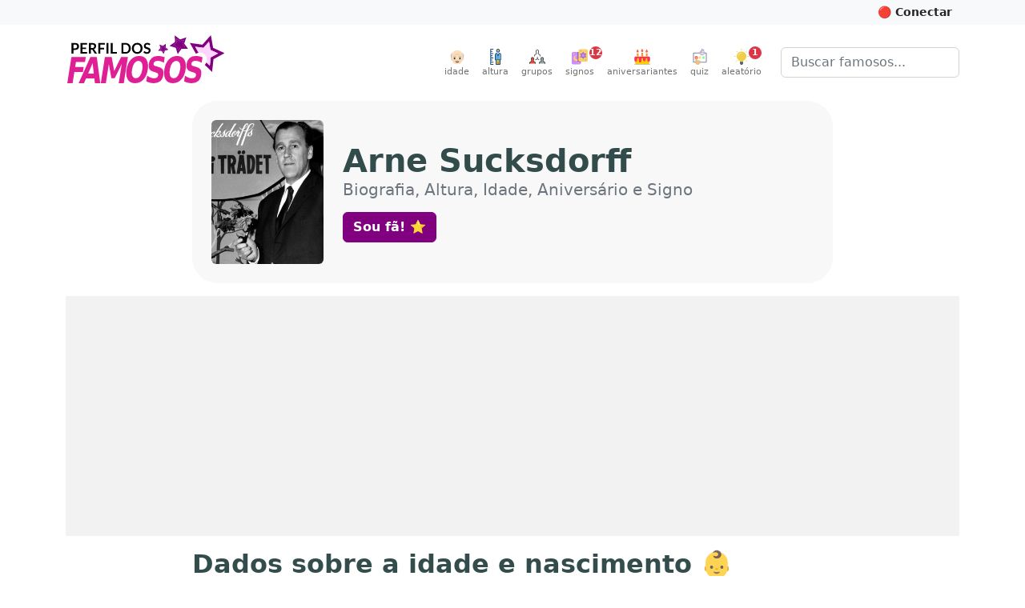

--- FILE ---
content_type: text/html; charset=utf-8
request_url: https://perfildosfamosos.com/arne-sucksdorff/
body_size: 15899
content:
<!DOCTYPE html>
<html lang="pt-BR" prefix="og: http://ogp.me/ns#">
<head>
	<title>[Arne Sucksdorff] Biografia, Altura, Idade, Aniversário e Signo</title>
	<meta name="viewport" content="width=device-width, initial-scale=1, minimum-scale=1, user-scalable=yes" />
	<meta charset="utf-8" />
	<meta name="robots" content="index" />
	<meta name="description" content="Clique para saber tudo sobre Arne Sucksdorff. Altura e peso, idade, signo, aniversário, data de nascimento, cor dos olhos e cor da pele são algumas das informações que você vai encontrar aqui!" />
	
	<meta property="og:type" content="profile" />
	<meta property="og:profile:username" content="arne-sucksdorff" />
	<meta property="og:profile:first_name" content="Arne" />
	<meta property="og:profile:last_name" content="Sucksdorff" />
	
	<meta property="og:url" content="https://www.perfildosfamosos.com/arne-sucksdorff/" />
	<meta property="og:title" content="Arne Sucksdorff" />
	<meta property="og:image" content="https://www.perfildosfamosos.com/arne-sucksdorff/foto-perfil-arne-sucksdorff.jpg?v=b39fa0102225472a850e0a3ed94070ed" />
	<meta property="og:image:url" content="https://www.perfildosfamosos.com/arne-sucksdorff/foto-perfil-arne-sucksdorff.jpg?v=b39fa0102225472a850e0a3ed94070ed" />
	<meta property="og:image:secure_url" content="https://www.perfildosfamosos.com/arne-sucksdorff/foto-perfil-arne-sucksdorff.jpg?v=b39fa0102225472a850e0a3ed94070ed" />
	<meta property="og:image:width" content="480" />
	<meta property="og:image:height" content="640" />
	<meta property="og:description" content="Clique para saber tudo sobre Arne Sucksdorff. Altura, peso, idade, signo, aniversário, além de outras informações." />
	<meta property="og:locale" content="pt_BR" />
	<meta property="og:site_name" content="Perfil dos Famosos" />
	<meta name="p:domain_verify" content="a559e3f0547e6a07bdb427aefd40370a"/>
	<meta name="verify-admitad" content="8224e64a0e"/>
	
	<link rel="canonical" href="https://www.perfildosfamosos.com/arne-sucksdorff/" />
	<link rel="search" href="https://www.perfildosfamosos.com/opensearch.xml" type="application/opensearchdescription+xml" title="Perfil dos Famosos" />
	<link rel="shortcut icon" href="/images/favicon-64x64.png?t=1665777571820">
	<script type="application/ld+json">
	{
	    "@context": "http://schema.org",
	    "@type": "Organization",    
	    "@id": "https://www.perfildosfamosos.com/#organization",
	    "url": "https://www.perfildosfamosos.com",
	    "name": "Perfil dos Famosos",
	    "legalName": "Perfil dos Famosos",
	    "description": "Informações gerais sobre os famosos e celebridades do Brasil e do mundo.",    
	    "logo": "https://www.perfildosfamosos.com/images/logo-light.png",    
	    "sameAs": [
	        "https://br.pinterest.com/perfildosfamosos/",
	        "https://www.facebook.com/perfilfamosos"
	    ]
	}
	</script> 
	<script type="application/ld+json">
	{
	    "@context": "https://schema.org",
	    "@type": "WebSite",
	    "@id": "https://www.perfildosfamosos.com/#website",
	    "url": "https://www.perfildosfamosos.com",
	    "name": "Perfil dos Famosos",
	    "description": "Informações gerais sobre os famosos e celebridades do Brasil e do mundo.",
	    "author": {
	        "@id": "https://www.perfildosfamosos.com/#organization"
	    },
	    "potentialAction": [
	    {
	        "@type": "SearchAction",
	        "target": {
	        "@type": "EntryPoint",
	        "urlTemplate": "https://www.perfildosfamosos.com/?s={search_term_string}"
	        },
	        "query-input": "required name=search_term_string"
	    }
	    ],
	    "inLanguage": "pt-BR"
	}
	</script>  
	<script type='application/ld+json'>{"@context":"https://schema.org","@type":"Person","id":"https://www.perfildosfamosos.com/arne-sucksdorff/#person","url":"https://www.perfildosfamosos.com/arne-sucksdorff/","image":"https://www.perfildosfamosos.com/arne-sucksdorff/foto-perfil-arne-sucksdorff.jpg?v=b39fa0102225472a850e0a3ed94070ed","name":"Arne Sucksdorff","sameAs":["https://pt.wikipedia.org/wiki/Arne_Sucksdorff"],"birthDate":"1917-02-03"}</script><script type='application/ld+json'>{"@context":"https://schema.org","@type":"ImageObject","@id":"https://www.perfildosfamosos.com/arne-sucksdorff/foto-perfil-arne-sucksdorff.jpg?v=b39fa0102225472a850e0a3ed94070ed#image","url":"https://www.perfildosfamosos.com/arne-sucksdorff/foto-perfil-arne-sucksdorff.jpg?v=b39fa0102225472a850e0a3ed94070ed","contentUrl":"https://www.perfildosfamosos.com/arne-sucksdorff/foto-perfil-arne-sucksdorff.jpg?v=b39fa0102225472a850e0a3ed94070ed","caption":"Foto de Arne Sucksdorff"}</script><script type='application/ld+json'>{"@context":"https://schema.org","@type":"WebPage","@id":"https://www.perfildosfamosos.com/arne-sucksdorff/#webpage","url":"https://www.perfildosfamosos.com/arne-sucksdorff/","isPartOf":{"@id":"https://www.perfildosfamosos.com/#website"},"primaryImageOfPage":{"@id":"https://www.perfildosfamosos.com/arne-sucksdorff/foto-perfil-arne-sucksdorff.jpg?v=b39fa0102225472a850e0a3ed94070ed#image"},"thumbnailUrl":"https://www.perfildosfamosos.com/arne-sucksdorff/foto-perfil-arne-sucksdorff.jpg?v=b39fa0102225472a850e0a3ed94070ed#image","name":"Quem é Arne Sucksdorff? → Idade, Signo, Altura e Peso em 2025","description":"Saiba tudo sobre Arne Sucksdorff. Altura e peso, idade, signo, aniversário, data de nascimento, cor dos olhos e cor da pele são algumas das informações que você vai encontrar aqui!","potentialAction":[{"@type":"ReadAction","target":["https://www.perfildosfamosos.com/arne-sucksdorff/"]}],"mainEntity":{"@id":"https://www.perfildosfamosos.com/arne-sucksdorff/#person"}}</script><script type='application/ld+json'>{"@context":"https://schema.org","name":"Perguntas e respostas sobre Arne Sucksdorff","@type":"FAQPage","id":"https://www.perfildosfamosos.com/arne-sucksdorff/#faqpage","url":"https://www.perfildosfamosos.com/arne-sucksdorff/","mainEntity":[{"@type":"Question","name":"Qual é a idade de Arne Sucksdorff?","acceptedAnswer":{"@type":"Answer","text":"108 anos (03/02/1917)"}},{"@type":"Question","name":"Em que ano nasceu Arne Sucksdorff?","acceptedAnswer":{"@type":"Answer","text":"1917"}},{"@type":"Question","name":"Qual é o signo de Arne Sucksdorff?","acceptedAnswer":{"@type":"Answer","text":"Aquário"}}]}</script>	<link rel="preload" href="https://www.perfildosfamosos.com/ipx/s_360x150,q_80/static/images/patterns/star-01.jpg" as="image" />
	<link rel="preload" href="https://www.perfildosfamosos.com/static/images/logo.svg" as="image" />
	<link rel="preload" href="https://www.perfildosfamosos.com/static/images/icons/grupo.svg" as="image" />
	<link rel="preload" href="https://www.perfildosfamosos.com/images/icons/signos.svg" as="image" />
	<link rel="preload" href="https://www.perfildosfamosos.com/images/icons/bolo.svg" as="image" />
	<link rel="preload" href="https://www.perfildosfamosos.com/static/images/icons/quiz.svg" as="image" />
	<link rel="preload" href="https://www.perfildosfamosos.com/images/icons/lampada2.svg" as="image" />
	<link rel="preload" href="https://www.perfildosfamosos.com/static/images/icons/altura.svg" as="image" />
	<link rel="preload" href="https://www.perfildosfamosos.com/static/images/icons/idade.svg" as="image" />
	
	<link rel="stylesheet" href="/static/themes/default.css?t=1692728288368" />
	<!-- Facebook Pixel Code -->
	<script>
	  !function(f,b,e,v,n,t,s)
	  {if(f.fbq)return;n=f.fbq=function(){n.callMethod?
	  n.callMethod.apply(n,arguments):n.queue.push(arguments)};
	  if(!f._fbq)f._fbq=n;n.push=n;n.loaded=!0;n.version='2.0';
	  n.queue=[];t=b.createElement(e);t.async=!0;
	  t.src=v;s=b.getElementsByTagName(e)[0];
	  s.parentNode.insertBefore(t,s)}(window, document,'script',
	  'https://connect.facebook.net/en_US/fbevents.js');
	  fbq('init', '1117738492026825');
	  fbq('track', 'PageView');
	</script>
	<noscript><img height="1" width="1" style="display:none"
	  src="https://www.facebook.com/tr?id=1117738492026825&ev=PageView&noscript=1"
	/></noscript>
	<!-- End Facebook Pixel Code -->
	

	<script>
	/*! lazysizes - v5.3.2 */
	//!function(e){var t=function(u,D,f){"use strict";var k,H;if(function(){var e;var t={lazyClass:"lazyload",loadedClass:"lazyloaded",loadingClass:"lazyloading",preloadClass:"lazypreload",errorClass:"lazyerror",autosizesClass:"lazyautosizes",fastLoadedClass:"ls-is-cached",iframeLoadMode:0,srcAttr:"data-src",srcsetAttr:"data-srcset",sizesAttr:"data-sizes",minSize:40,customMedia:{},init:true,expFactor:1.5,hFac:.8,loadMode:2,loadHidden:true,ricTimeout:0,throttleDelay:125};H=u.lazySizesConfig||u.lazysizesConfig||{};for(e in t){if(!(e in H)){H[e]=t[e]}}}(),!D||!D.getElementsByClassName){return{init:function(){},cfg:H,noSupport:true}}var O=D.documentElement,i=u.HTMLPictureElement,P="addEventListener",$="getAttribute",q=u[P].bind(u),I=u.setTimeout,U=u.requestAnimationFrame||I,o=u.requestIdleCallback,j=/^picture$/i,r=["load","error","lazyincluded","_lazyloaded"],a={},G=Array.prototype.forEach,J=function(e,t){if(!a[t]){a[t]=new RegExp("(\\s|^)"+t+"(\\s|$)")}return a[t].test(e[$]("class")||"")&&a[t]},K=function(e,t){if(!J(e,t)){e.setAttribute("class",(e[$]("class")||"").trim()+" "+t)}},Q=function(e,t){var a;if(a=J(e,t)){e.setAttribute("class",(e[$]("class")||"").replace(a," "))}},V=function(t,a,e){var i=e?P:"removeEventListener";if(e){V(t,a)}r.forEach(function(e){t[i](e,a)})},X=function(e,t,a,i,r){var n=D.createEvent("Event");if(!a){a={}}a.instance=k;n.initEvent(t,!i,!r);n.detail=a;e.dispatchEvent(n);return n},Y=function(e,t){var a;if(!i&&(a=u.picturefill||H.pf)){if(t&&t.src&&!e[$]("srcset")){e.setAttribute("srcset",t.src)}a({reevaluate:true,elements:[e]})}else if(t&&t.src){e.src=t.src}},Z=function(e,t){return(getComputedStyle(e,null)||{})[t]},s=function(e,t,a){a=a||e.offsetWidth;while(a<H.minSize&&t&&!e._lazysizesWidth){a=t.offsetWidth;t=t.parentNode}return a},ee=function(){var a,i;var t=[];var r=[];var n=t;var s=function(){var e=n;n=t.length?r:t;a=true;i=false;while(e.length){e.shift()()}a=false};var e=function(e,t){if(a&&!t){e.apply(this,arguments)}else{n.push(e);if(!i){i=true;(D.hidden?I:U)(s)}}};e._lsFlush=s;return e}(),te=function(a,e){return e?function(){ee(a)}:function(){var e=this;var t=arguments;ee(function(){a.apply(e,t)})}},ae=function(e){var a;var i=0;var r=H.throttleDelay;var n=H.ricTimeout;var t=function(){a=false;i=f.now();e()};var s=o&&n>49?function(){o(t,{timeout:n});if(n!==H.ricTimeout){n=H.ricTimeout}}:te(function(){I(t)},true);return function(e){var t;if(e=e===true){n=33}if(a){return}a=true;t=r-(f.now()-i);if(t<0){t=0}if(e||t<9){s()}else{I(s,t)}}},ie=function(e){var t,a;var i=99;var r=function(){t=null;e()};var n=function(){var e=f.now()-a;if(e<i){I(n,i-e)}else{(o||r)(r)}};return function(){a=f.now();if(!t){t=I(n,i)}}},e=function(){var v,m,c,h,e;var y,z,g,p,C,b,A;var n=/^img$/i;var d=/^iframe$/i;var E="onscroll"in u&&!/(gle|ing)bot/.test(navigator.userAgent);var _=0;var w=0;var M=0;var N=-1;var L=function(e){M--;if(!e||M<0||!e.target){M=0}};var x=function(e){if(A==null){A=Z(D.body,"visibility")=="hidden"}return A||!(Z(e.parentNode,"visibility")=="hidden"&&Z(e,"visibility")=="hidden")};var W=function(e,t){var a;var i=e;var r=x(e);g-=t;b+=t;p-=t;C+=t;while(r&&(i=i.offsetParent)&&i!=D.body&&i!=O){r=(Z(i,"opacity")||1)>0;if(r&&Z(i,"overflow")!="visible"){a=i.getBoundingClientRect();r=C>a.left&&p<a.right&&b>a.top-1&&g<a.bottom+1}}return r};var t=function(){var e,t,a,i,r,n,s,o,l,u,f,c;var d=k.elements;if((h=H.loadMode)&&M<8&&(e=d.length)){t=0;N++;for(;t<e;t++){if(!d[t]||d[t]._lazyRace){continue}if(!E||k.prematureUnveil&&k.prematureUnveil(d[t])){R(d[t]);continue}if(!(o=d[t][$]("data-expand"))||!(n=o*1)){n=w}if(!u){u=!H.expand||H.expand<1?O.clientHeight>500&&O.clientWidth>500?500:370:H.expand;k._defEx=u;f=u*H.expFactor;c=H.hFac;A=null;if(w<f&&M<1&&N>2&&h>2&&!D.hidden){w=f;N=0}else if(h>1&&N>1&&M<6){w=u}else{w=_}}if(l!==n){y=innerWidth+n*c;z=innerHeight+n;s=n*-1;l=n}a=d[t].getBoundingClientRect();if((b=a.bottom)>=s&&(g=a.top)<=z&&(C=a.right)>=s*c&&(p=a.left)<=y&&(b||C||p||g)&&(H.loadHidden||x(d[t]))&&(m&&M<3&&!o&&(h<3||N<4)||W(d[t],n))){R(d[t]);r=true;if(M>9){break}}else if(!r&&m&&!i&&M<4&&N<4&&h>2&&(v[0]||H.preloadAfterLoad)&&(v[0]||!o&&(b||C||p||g||d[t][$](H.sizesAttr)!="auto"))){i=v[0]||d[t]}}if(i&&!r){R(i)}}};var a=ae(t);var S=function(e){var t=e.target;if(t._lazyCache){delete t._lazyCache;return}L(e);K(t,H.loadedClass);Q(t,H.loadingClass);V(t,B);X(t,"lazyloaded")};var i=te(S);var B=function(e){i({target:e.target})};var T=function(e,t){var a=e.getAttribute("data-load-mode")||H.iframeLoadMode;if(a==0){e.contentWindow.location.replace(t)}else if(a==1){e.src=t}};var F=function(e){var t;var a=e[$](H.srcsetAttr);if(t=H.customMedia[e[$]("data-media")||e[$]("media")]){e.setAttribute("media",t)}if(a){e.setAttribute("srcset",a)}};var s=te(function(t,e,a,i,r){var n,s,o,l,u,f;if(!(u=X(t,"lazybeforeunveil",e)).defaultPrevented){if(i){if(a){K(t,H.autosizesClass)}else{t.setAttribute("sizes",i)}}s=t[$](H.srcsetAttr);n=t[$](H.srcAttr);if(r){o=t.parentNode;l=o&&j.test(o.nodeName||"")}f=e.firesLoad||"src"in t&&(s||n||l);u={target:t};K(t,H.loadingClass);if(f){clearTimeout(c);c=I(L,2500);V(t,B,true)}if(l){G.call(o.getElementsByTagName("source"),F)}if(s){t.setAttribute("srcset",s)}else if(n&&!l){if(d.test(t.nodeName)){T(t,n)}else{t.src=n}}if(r&&(s||l)){Y(t,{src:n})}}if(t._lazyRace){delete t._lazyRace}Q(t,H.lazyClass);ee(function(){var e=t.complete&&t.naturalWidth>1;if(!f||e){if(e){K(t,H.fastLoadedClass)}S(u);t._lazyCache=true;I(function(){if("_lazyCache"in t){delete t._lazyCache}},9)}if(t.loading=="lazy"){M--}},true)});var R=function(e){if(e._lazyRace){return}var t;var a=n.test(e.nodeName);var i=a&&(e[$](H.sizesAttr)||e[$]("sizes"));var r=i=="auto";if((r||!m)&&a&&(e[$]("src")||e.srcset)&&!e.complete&&!J(e,H.errorClass)&&J(e,H.lazyClass)){return}t=X(e,"lazyunveilread").detail;if(r){re.updateElem(e,true,e.offsetWidth)}e._lazyRace=true;M++;s(e,t,r,i,a)};var r=ie(function(){H.loadMode=3;a()});var o=function(){if(H.loadMode==3){H.loadMode=2}r()};var l=function(){if(m){return}if(f.now()-e<999){I(l,999);return}m=true;H.loadMode=3;a();q("scroll",o,true)};return{_:function(){e=f.now();k.elements=D.getElementsByClassName(H.lazyClass);v=D.getElementsByClassName(H.lazyClass+" "+H.preloadClass);q("scroll",a,true);q("resize",a,true);q("pageshow",function(e){if(e.persisted){var t=D.querySelectorAll("."+H.loadingClass);if(t.length&&t.forEach){U(function(){t.forEach(function(e){if(e.complete){R(e)}})})}}});if(u.MutationObserver){new MutationObserver(a).observe(O,{childList:true,subtree:true,attributes:true})}else{O[P]("DOMNodeInserted",a,true);O[P]("DOMAttrModified",a,true);setInterval(a,999)}q("hashchange",a,true);["focus","mouseover","click","load","transitionend","animationend"].forEach(function(e){D[P](e,a,true)});if(/d$|^c/.test(D.readyState)){l()}else{q("load",l);D[P]("DOMContentLoaded",a);I(l,2e4)}if(k.elements.length){t();ee._lsFlush()}else{a()}},checkElems:a,unveil:R,_aLSL:o}}(),re=function(){var a;var n=te(function(e,t,a,i){var r,n,s;e._lazysizesWidth=i;i+="px";e.setAttribute("sizes",i);if(j.test(t.nodeName||"")){r=t.getElementsByTagName("source");for(n=0,s=r.length;n<s;n++){r[n].setAttribute("sizes",i)}}if(!a.detail.dataAttr){Y(e,a.detail)}});var i=function(e,t,a){var i;var r=e.parentNode;if(r){a=s(e,r,a);i=X(e,"lazybeforesizes",{width:a,dataAttr:!!t});if(!i.defaultPrevented){a=i.detail.width;if(a&&a!==e._lazysizesWidth){n(e,r,i,a)}}}};var e=function(){var e;var t=a.length;if(t){e=0;for(;e<t;e++){i(a[e])}}};var t=ie(e);return{_:function(){a=D.getElementsByClassName(H.autosizesClass);q("resize",t)},checkElems:t,updateElem:i}}(),t=function(){if(!t.i&&D.getElementsByClassName){t.i=true;re._();e._()}};return I(function(){H.init&&t()}),k={cfg:H,autoSizer:re,loader:e,init:t,uP:Y,aC:K,rC:Q,hC:J,fire:X,gW:s,rAF:ee}}(e,e.document,Date);e.lazySizes=t,"object"==typeof module&&module.exports&&(module.exports=t)}("undefined"!=typeof window?window:{});		
	</script>









<style>
    .adsbygoogle {
        display: block;
        margin: 0 auto;
		margin-bottom: 1rem;
    }
    .adsbygoogle * {
        background-color: #f2f2f2;
		padding: 0;
		margin: 0;
        /*background-color: transparent;*/
    }
	@media (min-width: 800px) {
		.adsbygoogle {
			margin-bottom: 1rem;
		}
	}
    </style>




	<script async defer crossorigin="anonymous" src="https://pagead2.googlesyndication.com/pagead/js/adsbygoogle.js?client=ca-pub-3838239372705946"></script>




	
	<!--script data-ad-client="ca-pub-3838239372705946" async src="https://pagead2.googlesyndication.com/pagead/js/adsbygoogle.js?client=ca-pub-3838239372705946"></script-->

	<style>
		.google-auto-placed {
			margin-bottom: 1rem !important;
		}
		.adslot {
			display: block; 
			margin: 0 auto;
			padding: 0;
			background-color: #f8f8f8;
			overflow: hidden;
		}

		.adslot-topo { width: 100%; height: 100px; }
		@media (min-width:600px) { 
			.adslot-topo { width: 100%; height: 100px; } 
		}
		@media (min-width:970px) { 
			.adslot-topo { width: 970px; height: 250px; } 
		}		


		.adslot-sidebar-01 { width: 100%; height: 100px; }
		@media (min-width:600px) { 
			.adslot-sidebar-01 { width: 100%; height: 600px; } 
		}

		.adslot-info-01 { width: 300px; height: 250px; margin-top: 0; margin-bottom: 1rem }
		@media (min-width:600px) { 
			.adslot-info-01 { width: 100%; height: 300px; } 
		}
	</style>
<script data-cfasync="false" nonce="1e3dd127-b0ff-4dee-987e-a1318d2ae746">try{(function(w,d){!function(j,k,l,m){if(j.zaraz)console.error("zaraz is loaded twice");else{j[l]=j[l]||{};j[l].executed=[];j.zaraz={deferred:[],listeners:[]};j.zaraz._v="5874";j.zaraz._n="1e3dd127-b0ff-4dee-987e-a1318d2ae746";j.zaraz.q=[];j.zaraz._f=function(n){return async function(){var o=Array.prototype.slice.call(arguments);j.zaraz.q.push({m:n,a:o})}};for(const p of["track","set","debug"])j.zaraz[p]=j.zaraz._f(p);j.zaraz.init=()=>{var q=k.getElementsByTagName(m)[0],r=k.createElement(m),s=k.getElementsByTagName("title")[0];s&&(j[l].t=k.getElementsByTagName("title")[0].text);j[l].x=Math.random();j[l].w=j.screen.width;j[l].h=j.screen.height;j[l].j=j.innerHeight;j[l].e=j.innerWidth;j[l].l=j.location.href;j[l].r=k.referrer;j[l].k=j.screen.colorDepth;j[l].n=k.characterSet;j[l].o=(new Date).getTimezoneOffset();if(j.dataLayer)for(const t of Object.entries(Object.entries(dataLayer).reduce((u,v)=>({...u[1],...v[1]}),{})))zaraz.set(t[0],t[1],{scope:"page"});j[l].q=[];for(;j.zaraz.q.length;){const w=j.zaraz.q.shift();j[l].q.push(w)}r.defer=!0;for(const x of[localStorage,sessionStorage])Object.keys(x||{}).filter(z=>z.startsWith("_zaraz_")).forEach(y=>{try{j[l]["z_"+y.slice(7)]=JSON.parse(x.getItem(y))}catch{j[l]["z_"+y.slice(7)]=x.getItem(y)}});r.referrerPolicy="origin";r.src="/cdn-cgi/zaraz/s.js?z="+btoa(encodeURIComponent(JSON.stringify(j[l])));q.parentNode.insertBefore(r,q)};["complete","interactive"].includes(k.readyState)?zaraz.init():j.addEventListener("DOMContentLoaded",zaraz.init)}}(w,d,"zarazData","script");window.zaraz._p=async d$=>new Promise(ea=>{if(d$){d$.e&&d$.e.forEach(eb=>{try{const ec=d.querySelector("script[nonce]"),ed=ec?.nonce||ec?.getAttribute("nonce"),ee=d.createElement("script");ed&&(ee.nonce=ed);ee.innerHTML=eb;ee.onload=()=>{d.head.removeChild(ee)};d.head.appendChild(ee)}catch(ef){console.error(`Error executing script: ${eb}\n`,ef)}});Promise.allSettled((d$.f||[]).map(eg=>fetch(eg[0],eg[1])))}ea()});zaraz._p({"e":["(function(w,d){})(window,document)"]});})(window,document)}catch(e){throw fetch("/cdn-cgi/zaraz/t"),e;};</script></head>
<body>


	<!-- Google Tag Manager (noscript) -->
	<noscript><iframe src="https://www.googletagmanager.com/ns.html?id=GTM-PZ7L3HQ"
	height="0" width="0" style="display:none;visibility:hidden"></iframe></noscript>
	<!-- End Google Tag Manager (noscript) -->	

	<header>
	<div id="topbar" class="bg-light text-dark p-2">
	<div class="container-fluid container-lg clearfix" style="margin-top: -0.5rem; margin-bottom: -0.5rem">
	<div class="btn-group float-end">
	<button id="btn-conectar" class="btn btn-light btn-sm text-dark fw-bold" style="display: hidden">&nbsp;</button>
	</div>  
	</div>    
	</div>
	
	<nav class="navbar navbar-expand-sm mb-0 mb-3_ mb-sm-4_" style="/*background: #ffeef0;*// background: #fff; border-bottom: 1px solid #fff; /*box-shadow: 1px 1px 20px rgba(232,62,140,.3)*/">
	  <div class="container-fluid container-lg">
	 
		<a class="navbar-brand me-auto d-none d-sm-block" href="/" title="Vá para a página inicial">
			<img class="py-0 py-sm-2_ py-md-0 mb-2 mb-sm-2 " alt="Perfil dos Famosos" src="/static/images/logo.svg" width="200" height="60" style="object-fit: contain"  />
		</a>	
	    <button class="navbar-toggler ms-auto d-none" type="button" data-bs-toggle="collapse" data-bs-target="#navbarSupportedContent" aria-controls="navbarSupportedContent" aria-expanded="false" aria-label="Toggle navigation">
	      <span class="navbar-toggler-icon"></span>
	    </button>   
	    <div class="collapse navbar-collapse" id="navbarSupportedContent">
	      <ul class="navbar-nav ms-auto mb-2 mb-lg-0 pt-3 pt-md-0">
	    <li class="nav-item">
	      <a class="nav-link text-center p-0 ms-sm-3 me-sm-0" href="/idade/"><img src="/static/images/icons/idade.svg" alt="Altura" width="20" height="20"><small style="font-size: 0.7rem; clear: both; display: block">idade</small></a>
	    </li>      
	    <li class="nav-item">
	      <a class="nav-link text-center p-0 ms-sm-3 me-sm-0" href="/altura/"><img src="/static/images/icons/altura.svg" alt="Altura" width="20" height="20"><small style="font-size: 0.7rem; clear: both; display: block">altura</small></a>
	    </li>    
	    <li class="nav-item">
	      <a class="nav-link text-center p-0 ms-sm-3 me-sm-3" href="/grupos/"><img src="/static/images/icons/grupo.svg" alt="Grupos" width="20" height="20"><small style="font-size: 0.7rem; clear: both; display: block">grupos</small></a>
	    </li>
			<li class="nav-item">
				<a class="nav-link text-center p-0 me-sm-3 position-relative" href="/signos/"><img loading="lazy" src="/images/icons/signos.svg" width="20" height="20" alt="Horóscopo" /><small style="font-size: 0.7rem; clear: both; display: block">signos</small>
	      <div class="position-absolute fw-bold  badge rounded-pill bg-danger text-white d-block" style="width: 16px; height: 16px; line-height: 16px; top: 0; right: 0; font-size: 0.7rem; right: -10px;">12</div>
	      </a>
			</li>
	
			<li class="nav-item">
				<a class="nav-link text-center p-0 me-sm-3" href="/aniversariantes/"><img loading="lazy" src="/images/icons/bolo.svg" width="20" height="20" alt="Bolo de aniversário" /><small style="font-size: 0.7rem; clear: both; display: block">aniversariantes</small></a>
			</li>
	
			<li class="nav-item">
				<a class="nav-link text-center p-0 me-sm-3" href="/quiz/"><img loading="lazy" src="/static/images/icons/quiz.svg" width="20" height="20" alt="Quiz" /><small style="font-size: 0.7rem; clear: both; display: block">quiz</small></a>
			</li>    
			<li class="nav-item">
				<a class="nav-link text-center p-0 me-sm-3 me-lg-4 position-relative" href="/aleatorio/"><img loading="lazy" src="/images/icons/lampada2.svg" width="20" height="20" alt="Ícone Lâmpada simbolizando artista aleatório"><small style="font-size: 0.7rem; clear: both; display: block">aleatório</small>
	      <div class="position-absolute fw-bold  badge rounded-pill bg-danger text-white d-block" style="width: 16px; height: 16px; line-height: 16px; top: 0; right: 0; font-size: 0.7rem;">1</div>
	      </a>
			</li>			
	      </ul>
	      <form class="d-none d-md-flex" role="search" action="/">
	       <div class="input-group_">
	        <input class="form-control" name="s" type="search" placeholder="Buscar famosos..." aria-label="Buscar">
	        </div>
	      </form>
	    </div>
	
	
	
	<div class="d-flex d-sm-none">
	 	<a class="navbar-brand me-3 mb-1" href="/" title="Vá para a página inicial">
	    <img alt="Perfil dos Famosos" src="/static/images/logo.svg" width="120" height="40" style="object-fit: contain"  />
	  </a>
	
	  <form role="search" action="/" style="margin-top: 0.70rem">
	    <div class="input-group_ _input-group-sm">
	      <input class="form-control" name="s" type="search" placeholder="Buscar famosos..." aria-label="Buscar">
	    </div>
	  </form>
	</div>
	
	
	
	  </div>
	
	
	
	
	
	</nav>
	
	
	  
	
	
	
	
	
	
	
	
	
	
	
	<style>
	.slideup {
	  -webkit-animation: slideup 0.5s ease-in-out;
	  -moz-animation: slideup 0.5s ease-in-out;
	  -o-animation: slideup 0.5s ease-in-out;
	  animation: slideup 0.5s ease-in-out;
	}
	@keyframes slideup {
	  0% {
		-webkit-transform: translateY(100%);
		-moz-transform: translateY(100%);
		-ms-transform: translateY(100%);
		-o-transform: translateY(100%);
		transform: translateY(100%);
	  }
	  100% {
		-webkit-transform: translateY(0);
		-moz-transform: translateY(0);
		-ms-transform: translateY(0);
		-o-transform: translateY(0);
		transform: translateY(0);
	  }
	}
	</style>
	
	
	</header>


	<main class="body_ mb-4">
		<div class="container-fluid container-lg"></div>
		
<style>
    .hero h1 {
        font-size: 1.5rem !important;
    }
    .hero h1 small {
        font-size: 1rem !important;
        font-weight: normal;
        color: #6c757d;
    }
    @media (min-width: 992px) {
        .hero {
            background: #f8f8f8;
            padding: 1.5rem;
            border-radius: 2rem;
        }
        .hero h1 {
            font-size: 2.5rem !important;
        }
        .hero h1 small {
            font-size: 1.25rem !important;
            margin-bottom: 1rem;
        }
    }    
</style>



    <style>
        .table-blur td, .text-blur {
            filter: blur(5px);
            cursor: pointer;
        }
    </style>
    <script>
        /*
        window.addEventListener('pageshow', function (event) {
            if (event.persisted) {
                alert('Você clicou no botão de voltar.');
            }
        });
        */


        // Sempre que clicar em um elemento do .table-blur, criar um formulário e submetê-lo (method = post e action = '.')
        document.addEventListener('DOMContentLoaded', function () {
            document.querySelectorAll('.table-blur td, .text-blur').forEach(function (el) {
                el.addEventListener('click', function () {
                    
                    var form = document.createElement('form');
                    form.method = 'post';
                    //form.action = '.';
                    document.body.appendChild(form);
                    form.submit();
                    
                    //window.location.href = 'https://www.perfildosfamosos.com/arne-sucksdorff/?showInfo=true';
                });
            });
        });
       
    </script>


<article class="container-fluid container-lg">


        



            <div class="d-flex flex-row hero mb-0 mb-lg-3_ mb-3 mx-auto" style="max-width: 800px">
                
                    <img width="80" height="120" loading="eager" class="rounded d-lg-none" style="object-fit: cover;" src="/ipx/w_240,h_320/https://www.perfildosfamosos.com/arne-sucksdorff/foto-perfil-arne-sucksdorff.jpg?v=b39fa0102225472a850e0a3ed94070ed" alt="Foto de Arne Sucksdorff"   />
                    <img width="140" height="180" loading="eager" class="rounded d-none d-lg-block" style="object-fit: cover;" src="/ipx/w_240,h_320/https://www.perfildosfamosos.com/arne-sucksdorff/foto-perfil-arne-sucksdorff.jpg?v=b39fa0102225472a850e0a3ed94070ed" alt="Foto de Arne Sucksdorff"   />

                    <div class="align-self-center ps-3 ps-lg-4">
                    <h1 class="d-flex flex-column _display-4 mb-3 p-0">
                            <span><span class="fw-bold">Arne Sucksdorff</span></span>
                            <small class="pb-0 mb-0">Biografia, Altura, Idade, Aniversário e Signo</small>
                    </h1>
                        <div class="like-button-container placeholder"></div>                    
                    </div>
            </div>

            <div class="mb-3">
                <!--<hr class="d-lg-none" style="height: 10px; background: #ccc; border: none; border-radius: 5px;" />-->

                		<!-- Meio (Desktop) -->
                		<div class="text-center">
                		<ins class="adsbygoogle"
                			style="display:block;max-height: 300px; height: 300px;"
                			data-ad-client="ca-pub-3838239372705946"
                			data-ad-slot="6128359921"
                			data-data-ad-format="auto"
                			data-full-width-responsive="true"></ins>
                		<script>
                			(adsbygoogle = window.adsbygoogle || []).push({});
                		</script>		
                		</div>
                
                
                
                
                		
            </div>


<div class="mx-auto" style="max-width: 800px">

                <!--<hr class="d-lg-none" style="height: 10px; background: #ccc; border: none; border-radius: 5px;" />-->



                <!-- Características físicas -->

                <!-- Nascimento e Aniversário -->
                
                <section id="idade" class="mb-2">
                    <h2>Dados sobre a idade e nascimento 👶</h2>
                    <p>
                        Arne
                         nasceu no ano de 1917, era Sábado.
                         Hoje tem 108 anos de idade.
                        Comemora seu aniversário todo dia <a href="/aniversariantes/fevereiro/03/" data-href="/aniversariantes/">03 de Fevereiro</a>, e é do <a href="#signo">signo de Aquário</a>.                    
                    </p>


                
                    <p>Em resumo:</p>



                        <table class="table table-blur table-bordered table-striped _mb-sm-0">
                            <!-- Nome de batismo -->
                            <tr>
                                <th>Data de nascimento</th>
                                <td>03 de Fevereiro de 1917</td>
                            </tr>
                            <tr>
                                <th>Ano de nascimento</th>
                                <td>1917</td>
                            </tr>
                            <!-- Mês de nascimento -->
                            <tr>
                                <th>Mês de nascimento</th>
                                <td>Fevereiro</td>
                            </tr>
                            <!-- Dia de nascimento -->
                            <tr>
                                <th>Dia de nascimento</th>
                                <td>03</td>
                            </tr>
                            <!-- Dia da semana de nascimento -->
                            <tr>
                                <th>Dia da semana de nascimento</th>
                                <td>Sábado</td>
                            </tr>
                            <tr>
                                <th>Signo</th>
                                <td><a href="#signo">Aquário</a></td>
                            </tr>
                            <tr>
                                <th>Idade atual (em 2025)</th>
                                <td><a href="/idade/108-anos/">108 anos</a></td>
                            </tr>                    
                            <!-- Próximo aniversário -->
                        </table>





                
                        <form class="mb-3" method="post" action="#idade">
                            <input type="hidden" name="showInfo" value="true" />
                            <button type="submit" class="btn btn-dark fw-bold w-100 btn-lg">Clique aqui para exibir as informações</button>
                        </form>                        
                        <!--

                        <a href="https://www.perfildosfamosos.com/arne-sucksdorff/?showInfo=true#idade" class="btn btn-success fw-bold w-100 btn-lg mb-3">Clique aqui para desbloquear as informações ocultas</a>
                        -->


                        <hr class="d-none d-lg-block" style="height: 10px; background: #ccc; border: none; border-radius: 5px;" />







                </section>




                <!-- Data de Nascimento, Aniversário e Horóscopo -->

                <section class="mb-3" id="signo">
                <h2>Horóscopo: o que os astros podem dizer sobre o signo de Arne? 🙌</h2>

                <picture loading="lazy" class="w-100 d-block mb-3">
                    <source media="(max-width: 800px)"  type="image/webp" class="img-fluid rounded" loading="lazy" width="1296" height="800" style="object-fit: cover" alt="Imagem representando o mapa astral de Arne Sucksdorff" srcset="/ipx/w_320/https://www.perfildosfamosos.com/fotos/arne-sucksdorff-mapa-astral.webp?h=b39fa0102225472a850e0a3ed94070ed" />
                    <source type="image/webp" class="img-fluid rounded" loading="lazy" width="1296" height="800" style="object-fit: cover" alt="Imagem representando o mapa astral de Arne Sucksdorff" srcset="/ipx/w_720/https://www.perfildosfamosos.com/fotos/arne-sucksdorff-mapa-astral.webp?h=b39fa0102225472a850e0a3ed94070ed" />
                    <img class="img-fluid rounded" loading="lazy" width="1296" height="800" style="object-fit: cover" alt="Imagem representando o mapa astral de Arne Sucksdorff" src="/ipx/w_720/https://www.perfildosfamosos.com/fotos/arne-sucksdorff-mapa-astral.jpg?h=b39fa0102225472a850e0a3ed94070ed" />
                </picture>


                


                <h3 class="fw-bold">Arne Sucksdorff é de Aquário ♒, um signo de Ar.</h3>
                <p>O nativo do <a href="/signos/aquario/">signo de Aquário</a> traz consigo algumas características que podem ou não ser vistas em Arne Sucksdorff em diferentes graus de intensidade. Veja abaixo um pouco de cada uma dessas características.</p>
                

                    		<!-- Meio (Desktop) -->
                    		<div class="text-center">
                    		<ins class="adsbygoogle"
                    			style="display:block;max-height: 300px; height: 300px;"
                    			data-ad-client="ca-pub-3838239372705946"
                    			data-ad-slot="6128359921"
                    			data-data-ad-format="auto"
                    			data-full-width-responsive="true"></ins>
                    		<script>
                    			(adsbygoogle = window.adsbygoogle || []).push({});
                    		</script>		
                    		</div>
                    
                    
                    
                    
                    		


                <div class="row">
                    <div class="col-md-6">
                        <p><strong>Pontos fortes tornam Arne uma pessoa:</strong></p>
                        <ul class="mb-3 mb-lg-0">
                            <li>espirituosa</li>
                            <li>inteligente</li>
                            <li>humanitária</li>
                            <li>inventiva</li>
                            <li>original</li>
                        </ul>
                    </div>
                    <div class="col-md-6">
                        <p><strong>Fraquezas ou Pontos fracos tornam a pessoa de Aquário:</strong></p>
                        <ul class="mb-0">
                            <li>teimosa</li>
                            <li>sem emoção</li>
                            <li>sarcástica</li>
                            <li>rebelde</li>
                            <li>indiferente</li>
                        </ul> 
                    </div>
                </div>








                </section>

                <hr class="d-none d-lg-block" style="height: 10px; background: #ccc; border: none; border-radius: 5px;" />



                
                <!-- Biografia -->

                

                <!-- Grupos -->




                <!-- FAQ -->
                <section id="faq" class="mb-3">
                <h2>Dúvidas frequentes sobre Arne Sucksdorff</h2>
                <div class="accordion accordion-flush bg-light p-2 pb-1 rounded" id="questions-accordion">
                <div class="accordion-item" style="border: 1px solid #f2f2f2; border-radius: 4px; margin-bottom: 0.5rem;">
                    <h3 class="accordion-header" id="question-0">
                    <button class="accordion-button collapsed" type="button" data-bs-toggle="collapse" data-bs-target="#answer-0" aria-expanded="false" aria-controls="answer-0">
                        Qual é a idade de Arne Sucksdorff?
                    </button>
                    </h3>
                    <div id="answer-0" class="accordion-collapse collapse" aria-labelledby="question-0" data-bs-parent="#questions-accordion">
                        <div class="accordion-body text-blur">108 anos (03/02/1917)</div>
                    </div>
                </div>
                <div class="accordion-item" style="border: 1px solid #f2f2f2; border-radius: 4px; margin-bottom: 0.5rem;">
                    <h3 class="accordion-header" id="question-1">
                    <button class="accordion-button collapsed" type="button" data-bs-toggle="collapse" data-bs-target="#answer-1" aria-expanded="false" aria-controls="answer-1">
                        Em que ano nasceu Arne Sucksdorff?
                    </button>
                    </h3>
                    <div id="answer-1" class="accordion-collapse collapse" aria-labelledby="question-1" data-bs-parent="#questions-accordion">
                        <div class="accordion-body text-blur">1917</div>
                    </div>
                </div>
                <div class="accordion-item" style="border: 1px solid #f2f2f2; border-radius: 4px; margin-bottom: 0.5rem;">
                    <h3 class="accordion-header" id="question-2">
                    <button class="accordion-button collapsed" type="button" data-bs-toggle="collapse" data-bs-target="#answer-2" aria-expanded="false" aria-controls="answer-2">
                        Qual é o signo de Arne Sucksdorff?
                    </button>
                    </h3>
                    <div id="answer-2" class="accordion-collapse collapse" aria-labelledby="question-2" data-bs-parent="#questions-accordion">
                        <div class="accordion-body text-blur">Aquário</div>
                    </div>
                </div>
                </div>
                </section>


                <form class="mb-3" method="post" action="faq">
                    <input type="hidden" name="showInfo" value="true" />
                    <button type="submit" class="btn btn-dark fw-bold w-100 btn-lg">Clique aqui para exibir as informações</button>
                </form>

                <!--

                <a href="https://www.perfildosfamosos.com/arne-sucksdorff/?showInfo=true#faq" class="btn btn-success fw-bold w-100 btn-lg mb-3">Clique aqui para desbloquear as informações ocultas</a>
                -->


                		<!-- Meio (Desktop) -->
                		<div class="text-center">
                		<ins class="adsbygoogle"
                			style="display:block;max-height: 300px; height: 300px;"
                			data-ad-client="ca-pub-3838239372705946"
                			data-ad-slot="6128359921"
                			data-data-ad-format="auto"
                			data-full-width-responsive="true"></ins>
                		<script>
                			(adsbygoogle = window.adsbygoogle || []).push({});
                		</script>		
                		</div>
                
                
                
                
                		

                <hr class="d-none d-lg-block" style="height: 10px; background: #ccc; border: none; border-radius: 5px;" />               



                <!-- Popularidade -->



                









  


</div>
















            
            








</article>







<!--
<div class="modal fade noselect" id="fanModal" data-bs-backdrop="static" data-bs-keyboard="false" tabindex="-1" aria-labelledby="staticBackdropLabel" aria-hidden="true">
  <div class="modal-dialog modal-md modal-dialog-centered">
    <div class="modal-content">
      <div class="modal-header d-none_ d-md-flex bg-primary">
        <p class="modal-title h5 text-white" id="staticBackdropLabel">Você é fã de Arne Sucksdorff?</p>
        <button type="button" class="btn-close btn-close-white" data-bs-dismiss="modal" aria-label="Close"></button>
      </div>
      <div class="modal-body pb-0 pb-lg-3">
        <div class="row">
            <div class="col-5 col-sm-4 col-md-5" data-class="col-sm-4 col-lg-5 px-5 px-sm-2 px-lg-2">
                <img width="240" height="360" loading="lazy" class="rounded shadow img-fluid bg-primary w-100 d-none d-sm-block mb-3 mb-lg-0" src="/ipx/s_240x360/https://www.perfildosfamosos.com/arne-sucksdorff/foto-perfil-arne-sucksdorff.jpg?v=b39fa0102225472a850e0a3ed94070ed" alt="Foto de Arne Sucksdorff"   />
                <img width="240" height="280" loading="lazy" class="rounded shadow img-fluid bg-primary w-100 d-sm-none mb-4 mb-lg-0" src="/ipx/s_240x280/https://www.perfildosfamosos.com/arne-sucksdorff/foto-perfil-arne-sucksdorff.jpg?v=b39fa0102225472a850e0a3ed94070ed" alt="Foto de Arne Sucksdorff"   />
            </div>
            <div class="col-7 col-sm-8 col-md-7" data-class="col-sm-8 col-lg-7 text-center text-sm-start">
                <h2 class="text-center_ text-sm-start">Você é fã de Arne Sucksdorff?</h2>
                <p class="text-center_ text-sm-start d-none d-sm-inline-block">Vamos ajudar Arne Sucksdorff a ficar cada vez mais popular no site? É simples, clique no botão abaixo para se conectar e mostrar ao mundo que você é fã!</p>
                <p><a class="btn btn-primary d-block fw-bold" rel="nofollow" href="/login/google/?url=https://www.perfildosfamosos.com/arne-sucksdorff/">Sim, sou fã! ⭐</a></p>
            </div>
        </div>
      </div>
    </div>
  </div>
</div>
<script data-type="lazy">
	window.showFanModal = function() {
        if (window.bootstrap) {
            const fanModal = new bootstrap.Modal(document.getElementById('rendaExtraModal'), {});
            fanModal.show();
        }
	}
	setTimeout(function () {
        window.showFanModal();
    }, 4000);
    
</script>


<div class="modal fade noselect" id="rendaExtraModal" data-bs-backdrop="static" data-bs-keyboard="false" tabindex="-1" aria-labelledby="staticBackdropLabel" aria-hidden="true">
  <div class="modal-dialog modal-md modal-dialog-centered">
    <div class="modal-content">
      <div class="modal-body p-1">
       <a href="https://kiwify.app/LmL6p6n?afid=ZOMTpuIY" target="_blank" rel="nofollow noopener noreferrer"><img src="/static/images/renda-extra.jpg" class="img-fluid" alt="Renda Extra" /></a>
      </div>
    </div>
  </div>
</div>


<script>
	setTimeout(function () {
        if (window.bootstrap) {
            (new bootstrap.Modal(document.getElementById('rendaExtraModal'), {
                // permit close
                keyboard: true,
                backdrop: true

            })).show();
        }
    }, 4000);
    
</script>
-->








	</main>
	<footer class="" style="/*background: #ffeef0; border-top: 1px solid rgba(232,62,140,.1); box-shadow: 1px 1px 20px rgba(232,62,140,.3) inset*/">
	
		<div class="container py-3">
	
			<p class="text-center">
				<a href="/"><img loading="lazy" src="/static/images/logo.svg" width="262" height="80" alt="Perfil dos Famosos" /></a>
			</p>
	
			<p class="text-center">
				<strong>Copyright 2018-2025 - Todos os direitos reservados.</strong>
				<br>
	
				Nosso conteúdo é protegido pela lei dos direitos autorais, é obrigatória a citação da fonte ao utilizá-lo.
	
			</p>
	
		</div>
		<div class="alert bg-light _text-white mb-0" style="border: none; border-radius: 0;">
					<p class="text-center container mb-0">
				<a rel="nofollow" class="mx-1 fw-bold" href="/privacidade/" style="text-decoration: none">Política de Privacidade</a>
				<a class="mx-1 fw-bold" target="_blank" rel="nofollow noreferrer noopener"  style="text-decoration: none" href="https://www.facebook.com/perfilfamosos/">Contato</a>
			</p>
		</div>
	</footer>
	
	
	<div class="mb-4_ fixed-bottom shadow-sm d-sm-none" style="border-top: 1px solid #f2f2f2;" data-style="margin-top: -1.25rem">
	<section class="bg-white d-flex py-1 shadow_ _d-none">
		<div class="flex-fill text-center" style="border-right: 1px solid #f2f2f2">
			<a class="btn" href="/idade/"><img src="/static/images/icons/idade.svg" alt="Altura" width="20" height="20"><small style="font-size: 0.7rem; clear: both; display: block">idade</small></a>
		</div>		
		<div class="flex-fill text-center" style="border-right: 1px solid #f2f2f2">
			<a class="btn" href="/altura/"><img src="/static/images/icons/altura.svg" alt="Altura" width="20" height="20"><small style="font-size: 0.7rem; clear: both; display: block">altura</small></a>
		</div>	
		<div class="flex-fill text-center" style="border-right: 1px solid #f2f2f2">
			<a class="btn" href="/grupos/"><img src="/static/images/icons/grupo.svg" alt="Grupos" width="20" height="20"><small style="font-size: 0.7rem; clear: both; display: block">grupos</small></a>
		</div>
		<div class="flex-fill text-center" style="border-right: 1px solid #f2f2f2">
			<a class="btn position-relative" href="/signos/"><img loading="lazy" src="/images/icons/signos.svg" width="20" height="20" alt="Horóscopo" /><small style="font-size: 0.7rem; clear: both; display: block">signos</small>
			<div class="position-absolute fw-bold  badge rounded-pill bg-danger text-white d-block" style="width: 16px; height: 16px; line-height: 16px; top: 0; right: 0; font-size: 0.7rem;">12</div>
			</a>
		</div>
		<div class="flex-fill text-center" style="border-right: 1px solid #f2f2f2">
			<a class="btn " href="/aniversariantes/"><img loading="lazy" src="/images/icons/bolo.svg" width="20" height="20" alt="Bolo de aniversário" /><small style="font-size: 0.7rem; clear: both; display: block">aniver.</small></a>
		</div>
		<!--
		<div class="flex-fill text-center" style="border-right: 1px solid #f2f2f2">
			<a class="btn " href="/quiz/"><img loading="lazy" src="/static/images/icons/quiz.svg" width="20" height="20" alt="Quiz" /><small style="font-size: 0.7rem; clear: both; display: block">quiz</small></a>
		</div>
		-->
		<div class="flex-fill text-center">
			<a class="btn position-relative" href="/aleatorio/"><img loading="lazy" src="/images/icons/lampada2.svg" width="20" height="20" width="20" alt="Ícone Lâmpada simbolizando artista aleatório"><small style="font-size: 0.7rem; clear: both; display: block">aleat.</small>
				<div class="position-absolute fw-bold  badge rounded-pill bg-danger text-white d-block" style="width: 16px; height: 16px; line-height: 16px; top: 0; right: 0; font-size: 0.7rem;">1</div>
			</a>
		</div>
	</section>
	<!--
	<section class="alert m-0 p-0" style="position: relative; border: none; border-radius: 0; background: #1A98FF">
		<a href="https://amzn.to/3KbDksI" target="_blank" rel="nofollow noopener noreferer"><img loading="lazy" src="/static/images/banners/prime.png" height="133" class="img-fluid_ d-block mx-auto" alt="Prime" /></a>
		<button class="btn fw-bold btn-sm bg-white" data-bs-dismiss="alert" style="position: absolute; top: 0.5rem; right: 0.5rem; padding: 1px 8px"><small>FECHAR</small></button>
	</section>
	-->
	</div>





<!--
                <div class="modal fade noselect" id="temu-modal" data-bs-backdrop="static" data-bs-keyboard="false" tabindex="-1" aria-labelledby="staticBackdropLabel" aria-hidden="true">
                <div class="modal-dialog modal-lg modal-dialog-centered">
                <div class="modal-content">
                <div class="modal-header d-none_ d-md-flex bg-primary">
                <p class="modal-title h5 text-white" id="staticBackdropLabel">Transforme Pequenas Ações em Grandes Mudanças</p>
                <button type="button" class="btn-close btn-close-white" data-bs-dismiss="modal" aria-label="Close"></button>
                </div>
                <div class="modal-body">
                	<iframe width="100%" height="315" src="https://www.youtube.com/embed/0cHpGr5dMms?si=C4ewMzqkouEu9m78" title="YouTube video player" frameborder="0" allow="accelerometer; autoplay; clipboard-write; encrypted-media; gyroscope; picture-in-picture; web-share" referrerpolicy="strict-origin-when-cross-origin" allowfullscreen></iframe>
                </div>
                </div>
                </div>
                </div>
				<script>
					function loadTemuModal() {
						const temuModal = new bootstrap.Modal(document.getElementById('temu-modal'), {});
						temuModal.show();
					}
				</script>
-->


	<script async data-type="lazy" data-src="https://cdn.jsdelivr.net/npm/bootstrap@5.2.1/dist/js/bootstrap.bundle.min.js" integrity="sha384-u1OknCvxWvY5kfmNBILK2hRnQC3Pr17a+RTT6rIHI7NnikvbZlHgTPOOmMi466C8" crossorigin="anonymous" onload="/*loadTemuModal()*/"></script>

    
<script data-type="lazy">
    fetch('/api/get-fans/arne-sucksdorff/', { headers: {'X-Requested-With': 'XMLHttpRequest'}})
    .then(response => response.json())
    .then(json => {
        let html = '';
        if (!json.me || json.me <= 0) {
            const isMobile = window.innerWidth < 768;
            html += '<form id="curtir-form" method="post">';
            html += '<input type="hidden" name="curtir" value="true" />';
            html += ['<button type="',json.me > 0 ? 'submit' : 'button','" onclick="window.showLoginForm ? showLoginForm() : this.form.submit();" class="shake fw-bold btn btn-primary d-block ',isMobile?'w-100':'','btn-lg_ d-sm-inline-block">Sou fã! <span class="shake">⭐</span></button>'].join('');                                    
            html += '</form>';
            if (json.me == -1) {
                let html = '<div class="modal fade noselect" id="fanModal" data-bs-backdrop="static" data-bs-keyboard="false" tabindex="-1" aria-labelledby="staticBackdropLabel" aria-hidden="true">';
                html += '<div class="modal-dialog modal-dialog-centered">';
                html += '<div class="modal-content">';
                html += '<div class="modal-header d-none_ d-md-flex bg-primary">';
                html += '<p class="modal-title h5 text-white" id="staticBackdropLabel">Você é fã de Arne Sucksdorff?</p>';
                html += '<button type="button" class="btn-close btn-close-white" data-bs-dismiss="modal" aria-label="Close"></button>';
                html += '</div>';
                html += '<div class="modal-body">';
                html += '<div class="row">';
                html += '<div class="col-sm-4 col-lg-5 px-5 px-sm-2 px-lg-2">';
                html += '<img width="240" height="360" loading="lazy" class="rounded shadow img-fluid bg-primary w-100 d-none d-sm-block mb-3 mb-lg-0" src="/ipx/s_240x360/https://www.perfildosfamosos.com/arne-sucksdorff/foto-perfil-arne-sucksdorff.jpg?v=b39fa0102225472a850e0a3ed94070ed" alt="Foto de Arne Sucksdorff"   />';
                html += '<img width="240" height="280" loading="lazy" class="rounded shadow img-fluid bg-primary w-100 d-sm-none mb-4 mb-lg-0" src="/ipx/s_240x280/https://www.perfildosfamosos.com/arne-sucksdorff/foto-perfil-arne-sucksdorff.jpg?v=b39fa0102225472a850e0a3ed94070ed" alt="Foto de Arne Sucksdorff"   />';
                html += '</div>';
                html += '<div class="col-sm-8 col-lg-7 text-center text-sm-start">';
                html += '<h2 class="text-center text-sm-start">Você é fã de Arne Sucksdorff?</h2>';
                html += '<p class="text-center text-sm-start">Vamos ajudar Arne Sucksdorff a ficar cada vez mais popular no site? É simples, clique no botão abaixo para se conectar e mostrar ao mundo que você é fã!</p>';
                html += '<a class="shake fw-bold btn btn-primary btn-lg d-block" rel="nofollow" href="/login/google/?url=https://www.perfildosfamosos.com/arne-sucksdorff/">Sim, sou fã! ⭐</a>';
                html += '</div>';
                html += '</div>';
                html += '</div>';
                html += '</div>';
                html += '</div>';
                html += '</div>';
                document.body.insertAdjacentHTML('beforeend', html);

                window.showFanModal = function() {
                    if (window.bootstrap) {
                        const fanModal = new bootstrap.Modal(document.getElementById('fanModal'), {});
                        fanModal.show();
                    }
                }
                /*
                setTimeout(function () {
                    window.showFanModal();
                }, 5000);
                */

            }
        }
        else {
            html += ['<span class="btn btn-lg_ text-center text-dark d-block d-sm-inline-block fw-bold bg-light" style="/*border-color: #ffeef0; background: #ffeef0 !important*/">',json.all||json.me,' fã',(json.all > 1 ? 's': ''),' 🙋‍♀️</span>'].join('');

            fetch('/api/user/', { headers: {'X-Requested-With': 'XMLHttpRequest'}})
            .then(response => response.json())
            .then(json => {
                if (json.admin) {
                    const btnEditarContainer = document.getElementById('btn-editar-container');
                    if (btnEditarContainer) {                       
                        btnEditarContainer.innerHTML = '<p><a href="./editar/" class="btn btn-primary btn-lg d-block fw-bold">Editar ✏</a></p>';
                    }
                }
            });

        }
        /*
        const likeButtonContainer = document.getElementById('like-button-container');
        likeButtonContainer.innerHTML = html;
        **/
        const likeButtonContainers = document.getElementsByClassName('like-button-container');
        for (let i = 0; i < likeButtonContainers.length; i++) {
            likeButtonContainers[i].innerHTML = html;
        }
    });
</script>








<div class="modal fade noselect" id="loginModal" data-bs-backdrop="static" data-bs-keyboard="false" tabindex="-1" aria-labelledby="staticBackdropLabel" aria-hidden="true">
  <div class="modal-dialog modal-md modal-dialog-centered">
    <div class="modal-content">
      <div class="modal-header d-none_ d-md-flex bg-primary">
        <p class="modal-title h5 text-white" id="staticBackdropLabel">Conecte-se</p>
        <button type="button" class="btn-close btn-close-white" data-bs-dismiss="modal" aria-label="Close"></button>
      </div>
      <div class="modal-body">
		<!-- Logo do site -->

		<p class="text-center">Entre para se tornar fã dos seus famosos favoritos e se engajar com a nossa comunidade.</p>
		<div class="list-group">
			<a rel="nofollow" href="/login/google/?url=https://www.perfildosfamosos.com/arne-sucksdorff/" class="list-group-item lead text-center fw-bold">
			<img src="/static/images/icons/google.svg" width="24" height="24" class="me-2" alt="Google" /> Entrar com Google
			</a>
			<a rel="nofollow" href="/login/facebook/?url=https://www.perfildosfamosos.com/arne-sucksdorff/" class="list-group-item lead text-center fw-bold">
			<img src="/static/images/icons/facebook.svg" width="24" height="24" class="me-2" alt="Facebook" /> Entrar com Facebook
			</a>
		</div>
      </div>
    </div>
  </div>
</div>
<script data-type="lazy">

  const topbar = document.getElementById('topbar');
    fetch('/api/topbar/', { headers: { 'X-Requested-With': 'XMLHttpRequest' } })
      .then(response => response.json())
      .then(json => {
        if (json.authenticated) {
          topbar.innerHTML = json.content;      
        }
        else {
          window.showLoginForm = function() {
            //const loginModal = new bootstrap.Modal(document.getElementById('loginModal'), {});
            //loginModal.show();
            // Redirecionar para tela de login
            window.location.href = 'https://www.perfildosfamosos.com/login/google/?url=https://www.perfildosfamosos.com/arne-sucksdorff/';
          }    
          const btnConectar = document.getElementById('btn-conectar');
          btnConectar.addEventListener('click', showLoginForm);
          btnConectar.innerHTML = '🔴 Conectar';
          btnConectar.style.display = '';          
        }
      });
</script>
<script type="text/javascript" id="flying-scripts">const loadScriptsTimer=setTimeout(loadScripts,1*3000);const userInteractionEvents=["mouseover","keydown","touchstart","touchmove","wheel"];userInteractionEvents.forEach(function(event){window.addEventListener(event,triggerScriptLoader,{passive:!0})});function triggerScriptLoader(){loadScripts();clearTimeout(loadScriptsTimer);userInteractionEvents.forEach(function(event){window.removeEventListener(event,triggerScriptLoader,{passive:!0})})}
function loadScripts(){document.querySelectorAll("script[data-type='lazy']").forEach(function(elem){elem.setAttribute("src",elem.getAttribute("data-src"))})}</script>
<!-- Google Tag Manager -->
<script async>(function(w,d,s,l,i){w[l]=w[l]||[];w[l].push({'gtm.start':
new Date().getTime(),event:'gtm.js'});var f=d.getElementsByTagName(s)[0],
j=d.createElement(s),dl=l!='dataLayer'?'&l='+l:'';j.async=true;j.src=
'https://www.googletagmanager.com/gtm.js?id='+i+dl;f.parentNode.insertBefore(j,f);
})(window,document,'script','dataLayer','GTM-PZ7L3HQ');</script>
<!-- End Google Tag Manager -->	
<!--script>document.addEventListener('DOMContentLoaded', function() { function e(e){function t(e){var t=e.getBoundingClientRect();return t.top>=0&&t.left>=0&&t.bottom<=(window.innerHeight||document.documentElement.clientHeight)&&t.right<=(window.innerWidth||document.documentElement.clientWidth)}function n(){var e=window.scrollY||window.pageYOffset;document.body.style.overflow="hidden",setTimeout(function(){document.body.style.overflow="",window.scrollTo(0,e)},1e3)}var o=document.querySelectorAll(e);if(o.length>0){var r=new IntersectionObserver(function(e){e.forEach(function(e){e.isIntersecting&&!e.target.dataset.seen&&(e.target.dataset.seen="true",n(),r.unobserve(e.target))})},{threshold:1});o.forEach(function(e){r.observe(e)})}};e(".adsbygoogle");});</script-->
<script defer src="https://static.cloudflareinsights.com/beacon.min.js/vcd15cbe7772f49c399c6a5babf22c1241717689176015" integrity="sha512-ZpsOmlRQV6y907TI0dKBHq9Md29nnaEIPlkf84rnaERnq6zvWvPUqr2ft8M1aS28oN72PdrCzSjY4U6VaAw1EQ==" data-cf-beacon='{"version":"2024.11.0","token":"ca37e52299074a8fb68e75d2ce1ae0e3","r":1,"server_timing":{"name":{"cfCacheStatus":true,"cfEdge":true,"cfExtPri":true,"cfL4":true,"cfOrigin":true,"cfSpeedBrain":true},"location_startswith":null}}' crossorigin="anonymous"></script>
</body>
</html>


--- FILE ---
content_type: text/html; charset=utf-8
request_url: https://www.google.com/recaptcha/api2/aframe
body_size: 269
content:
<!DOCTYPE HTML><html><head><meta http-equiv="content-type" content="text/html; charset=UTF-8"></head><body><script nonce="Jsw8TKlRGG8jiRJ8SGAJKA">/** Anti-fraud and anti-abuse applications only. See google.com/recaptcha */ try{var clients={'sodar':'https://pagead2.googlesyndication.com/pagead/sodar?'};window.addEventListener("message",function(a){try{if(a.source===window.parent){var b=JSON.parse(a.data);var c=clients[b['id']];if(c){var d=document.createElement('img');d.src=c+b['params']+'&rc='+(localStorage.getItem("rc::a")?sessionStorage.getItem("rc::b"):"");window.document.body.appendChild(d);sessionStorage.setItem("rc::e",parseInt(sessionStorage.getItem("rc::e")||0)+1);localStorage.setItem("rc::h",'1769451527354');}}}catch(b){}});window.parent.postMessage("_grecaptcha_ready", "*");}catch(b){}</script></body></html>